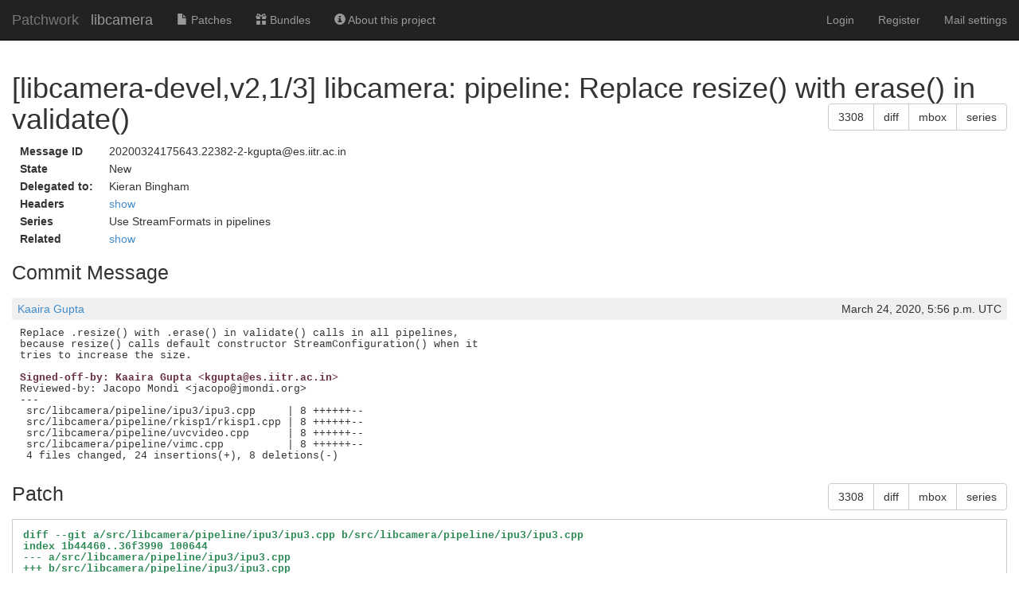

--- FILE ---
content_type: text/html; charset=utf-8
request_url: https://patchwork.libcamera.org/patch/3308/
body_size: 5095
content:

<!DOCTYPE html>
<html xmlns="http://www.w3.org/1999/xhtml">
 <head>
  <meta http-equiv="Content-Type" content="text/html; charset=UTF-8"/>
  <title>[libcamera-devel,v2,1/3] libcamera: pipeline: Replace resize() with erase() in validate() - Patchwork</title>
  <link rel="stylesheet" type="text/css" href="/static/css/bootstrap.min.1999ae14de69.css"/>
  <link rel="stylesheet" type="text/css" href="/static/css/selectize.bootstrap3.5d3fb8271165.css"/>
  <link rel="stylesheet" type="text/css" href="/static/css/style.e3eac970bf6b.css"/>
  <script type="text/javascript" src="/static/js/jquery-1.10.1.min.33d85132f015.js"></script>
  <script type="text/javascript" src="/static/js/jquery.stickytableheaders.min.f7c636d6c766.js"></script>
  <script type="text/javascript" src="/static/js/jquery.checkboxes-1.0.6.min.cfa3c7bf5d41.js"></script>
  <!-- IE8 support of HTML5 elements and media queries -->
  <!-- WARNING: Respond.js doesn't work if you view the page via file:// -->
  <!--[if lt IE 9]>
    <script src="https://oss.maxcdn.com/html5shiv/3.7.2/html5shiv.min.js">
    </script>
    <script src="https://oss.maxcdn.com/respond/1.4.2/respond.min.js"></script>
    <script src="http://cdnjs.cloudflare.com/ajax/libs/es5-shim/2.0.8/es5-shim.min.js"></script>
  <![endif]-->
  <script type="text/javascript" src="/static/js/bootstrap.min.abda843684d0.js"></script>
  <script type="text/javascript" src="/static/js/selectize.min.7cdaf5b36b90.js"></script>
  <script type="text/javascript" src="/static/js/clipboard.min.3e5e0fa949e0.js"></script>
  <script type="text/javascript">
   $(document).ready(function() {
       new Clipboard(document.querySelectorAll('button.btn-copy'));
   });
  </script>

 </head>
 <body>
  <nav class="navbar navbar-inverse navbar-static-top">
   <div class="container-fluid">
    <div class="navbar-header">
      <button type="button" class="navbar-toggle collapsed" data-toggle="collapse" data-target="#navbar-collapse">
        <span class="sr-only">Toggle navigation</span>
        <span class="icon-bar"></span>
        <span class="icon-bar"></span>
        <span class="icon-bar"></span>
      </button>
      <a class="navbar-brand" href="/">Patchwork</a>
      <span class="navbar-subbrand">
         libcamera
      </span>
    </div>
    <div class="collapse navbar-collapse" id="navbar-collapse">


      <ul class="nav navbar-nav">
        <li class="">
          <a href="/project/libcamera/list/">
            <span class="glyphicon glyphicon-file"></span>
            Patches
          </a>
        </li>
        <li class="">
          <a href="/project/libcamera/bundles/">
            <span class="glyphicon glyphicon-gift"></span>
            Bundles
          </a>
        </li>
        <li class="">
          <a href="/project/libcamera/">
            <span class="glyphicon glyphicon-info-sign"></span>
            About this project
          </a>
        </li>
      </ul>


     <ul class="nav navbar-nav navbar-right">

     <li><a href="/user/login/">Login</a></li>
     <li><a href="/register/">Register</a></li>
     <li><a href="/mail/">Mail settings</a></li>

     </ul>
    </div>
   </div>
  </nav>

  <div class="container-fluid">

<script type="text/javascript">
function toggle_div(link_id, headers_id)
{
    var link = document.getElementById(link_id)
    var headers = document.getElementById(headers_id)

    var hidden = headers.style['display'] == 'none';

    if (hidden) {
        link.innerHTML = 'hide';
        headers.style['display'] = 'block';
    } else {
        link.innerHTML = 'show';
        headers.style['display'] = 'none';
    }

}
</script>

<h1>[libcamera-devel,v2,1/3] libcamera: pipeline: Replace resize() with erase() in validate()
<div class="btn-group pull-right">
  <button type="button" class="btn btn-default btn-copy"
     data-clipboard-text="3308" title="Copy to Clipboard">
      3308
  </button>
  
  <a href="/patch/3308/raw/"
   class="btn btn-default" role="button" title="Download patch diff"
   >diff</a>
  <a href="/patch/3308/mbox/"
   class="btn btn-default" role="button" title="Download patch mbox"
   >mbox</a>
  
  
  <a href="/series/771/mbox/"
   class="btn btn-default" role="button"
   title="Download patch mbox with dependencies">series</a>
  
</div>

</h1>

<table class="patchmeta">
 <tr>
  <th>Message ID</th>
  <td>20200324175643.22382-2-kgupta@es.iitr.ac.in</td>
 </tr>

 <tr>
  <th>State</th>
  <td>New</td>
 </tr>



 <tr>
  <th>Delegated to:</th>
  <td>Kieran Bingham</td>
 </tr>

 <tr>
  <th>Headers</th>
  <td><a id="togglepatchheaders"
   href="javascript:toggle_div('togglepatchheaders', 'patchheaders')"
   >show</a>
   <div id="patchheaders" class="patchheaders" style="display:none;">
    <pre>Return-Path: &lt;kgupta@es.iitr.ac.in&gt;
Received: from mail-pg1-x532.google.com (mail-pg1-x532.google.com
	[IPv6:2607:f8b0:4864:20::532])
	by lancelot.ideasonboard.com (Postfix) with ESMTPS id C010760411
	for &lt;libcamera-devel@lists.libcamera.org&gt;;
	Tue, 24 Mar 2020 18:57:03 +0100 (CET)
Authentication-Results: lancelot.ideasonboard.com; dkim=pass (2048-bit key; 
	unprotected)
	header.d=es-iitr-ac-in.20150623.gappssmtp.com
	header.i=@es-iitr-ac-in.20150623.gappssmtp.com header.b=&quot;QqLMExTc&quot;; 
	dkim-atps=neutral
Received: by mail-pg1-x532.google.com with SMTP id u12so9399511pgb.10
	for &lt;libcamera-devel@lists.libcamera.org&gt;;
	Tue, 24 Mar 2020 10:57:03 -0700 (PDT)
DKIM-Signature: v=1; a=rsa-sha256; c=relaxed/relaxed;
	d=es-iitr-ac-in.20150623.gappssmtp.com; s=20150623;
	h=from:to:cc:subject:date:message-id:in-reply-to:references;
	bh=MWgywxvMYeI+ipWzmZQk0+GkEWZA5PZuWKJ75SGt2mA=;
	b=QqLMExTcWhbLlUZdPLJuZkZeJZ9J5iRMbt+JmosU5L4SXam2LOk5Sxdn9RDtuR/eBr
	QLDAd1m0uJ58KZ2o4Hry8wzIFuoqWtf5r4RfwXMh042qrG1RMK/LthaeIuuIWmHWJZub
	SWRmxNdl23o+wvXxSqFZaT2mLQPiAQdzycFhl8Psbd5Cbdq7LJIflf6p9PV+yjhp/06W
	qaWDb7fb9KyNSyUTIzXwW4ODoU7eyWNXItMGvFRZtg/kWcTFnLrxBBkgqLta9f1PRZgb
	xqV220+fN6aBNbSSb6wq0K6hvhegl4ym3Nzmv5qkvOZGFfp6qoEQpiJnOxwtJmG7QAQK
	biyg==
X-Google-DKIM-Signature: v=1; a=rsa-sha256; c=relaxed/relaxed;
	d=1e100.net; s=20161025;
	h=x-gm-message-state:from:to:cc:subject:date:message-id:in-reply-to
	:references;
	bh=MWgywxvMYeI+ipWzmZQk0+GkEWZA5PZuWKJ75SGt2mA=;
	b=pgZaTEg0XraCn90u7RfsJrTG4TiVtL+PH81kSrYEQ4wuMhbBnPwtLctMzloqGodzeO
	1T3ArTWs76KYTIeL5blOtpD/C/AO4XDBAyDM0KY9Bcskqo1m6jA3mxq3vMsu99iI6D0o
	YAGQFHSm9HjqlahosVDboeB+6nXn9xdU7pCwJ9txlE2sMXy6Cl/mf92bWocD71uUiAzI
	GrNHmjdB+guUlTr543o1Y37BgM7HKTYBhTTv4NMPHkbKK58a99XOuHJ0Lmi8mr9t7dLQ
	Zf1n0NczTHOD7uR963t23mJnX1SufEnIqgF2UZ8YGg196FVtsH/psJ3G1gPSUcC/Tz/m
	i3mA==
X-Gm-Message-State: ANhLgQ2b5zL4cVCevmVM7xFffM0UllhCvJVsy1Vs//x0mjGumRY2v19V
	q9vQGr9fnSeEP9qEMmrf34PmuQ==
X-Google-Smtp-Source: ADFU+vtQcTBXstP1pFZiMKUgc0tF7KOWHP5MAjg0Y/fvZ8hecHx4pP3PSnoyd0pfHhXMvxIYz0UPUg==
X-Received: by 2002:a63:c50f:: with SMTP id
	f15mr28778054pgd.88.1585072622123; 
	Tue, 24 Mar 2020 10:57:02 -0700 (PDT)
Received: from kaaira-HP-Pavilion-Notebook ([103.113.213.154])
	by smtp.gmail.com with ESMTPSA id
	n22sm2770316pjq.36.2020.03.24.10.57.01
	(version=TLS1_3 cipher=TLS_AES_256_GCM_SHA384 bits=256/256);
	Tue, 24 Mar 2020 10:57:01 -0700 (PDT)
From: Kaaira Gupta &lt;kgupta@es.iitr.ac.in&gt;
To: libcamera-devel@lists.libcamera.org,
	Kieran Bingham &lt;kieran.bingham@ideasonboard.com&gt;,
	Helen Koike &lt;helen.koike@collabora.com&gt;,
	Vaishali Thakkar &lt;vthakkar@vaishalithakkar.in&gt;
Cc: Kaaira Gupta &lt;kgupta@es.iitr.ac.in&gt;
Date: Tue, 24 Mar 2020 23:26:41 +0530
Message-Id: &lt;20200324175643.22382-2-kgupta@es.iitr.ac.in&gt;
X-Mailer: git-send-email 2.17.1
In-Reply-To: &lt;20200324175643.22382-1-kgupta@es.iitr.ac.in&gt;
References: &lt;20200324175643.22382-1-kgupta@es.iitr.ac.in&gt;
Subject: [libcamera-devel] [PATCH v2 1/3] libcamera: pipeline: Replace
	resize() with erase() in validate()
X-BeenThere: libcamera-devel@lists.libcamera.org
X-Mailman-Version: 2.1.29
Precedence: list
List-Id: &lt;libcamera-devel.lists.libcamera.org&gt;
List-Unsubscribe: &lt;https://lists.libcamera.org/options/libcamera-devel&gt;,
	&lt;mailto:libcamera-devel-request@lists.libcamera.org?subject=unsubscribe&gt;
List-Archive: &lt;https://lists.libcamera.org/pipermail/libcamera-devel/&gt;
List-Post: &lt;mailto:libcamera-devel@lists.libcamera.org&gt;
List-Help: &lt;mailto:libcamera-devel-request@lists.libcamera.org?subject=help&gt;
List-Subscribe: &lt;https://lists.libcamera.org/listinfo/libcamera-devel&gt;,
	&lt;mailto:libcamera-devel-request@lists.libcamera.org?subject=subscribe&gt;
X-List-Received-Date: Tue, 24 Mar 2020 17:57:04 -0000</pre>
   </div>
  </td>
 </tr>

 <tr>
  <th>Series</th>
  <td>
   <div class="patchrelations">
    <ul>
     
     <li>
      
       Use StreamFormats in pipelines
      
     </li>
    
    </ul>
   </div>
  </td>
 </tr>
 <tr>
  <th>Related</th>
  <td>
   <a id="togglepatchrelations"
      href="javascript:toggle_div('togglepatchrelations', 'patchrelations')"
   >show</a>
   <div id="patchrelations" class="patchrelations" style="display:none;">
    <ul>
    
     <li>
     
      
      <a href="/cover/3307/">
       [libcamera-devel,0/3,v2] Use StreamFormats in pipelines
      </a>
      
     
     </li>
    
    
     <li>
      
       [libcamera-devel,v2,1/3] libcamera: pipeline: Replace resize() with erase() in validate()
      
     </li>
    
     <li>
      
      <a href="/patch/3309/">
       [libcamera-devel,v2,2/3] libcamera: pipeline: rkisp1: Use parameterized StreamConfiguration
      </a>
      
     </li>
    
     <li>
      
      <a href="/patch/3310/">
       [libcamera-devel,v2,3/3] libcamera: pipeline: ipu3: Use parameterized StreamConfiguration
      </a>
      
     </li>
    
    </ul>
   </div>
  </td>
 </tr>

</table>

<div class="patchforms">




 <div style="clear: both;">
 </div>
</div>






<h2>Commit Message</h2>

<div class="comment">
<div class="meta">
 <span><a href="/project/libcamera/list/?submitter=39">Kaaira Gupta</a></span>
 <span class="pull-right">March 24, 2020, 5:56 p.m. UTC</span>
</div>
<pre class="content">
Replace .resize() with .erase() in validate() calls in all pipelines,
because resize() calls default constructor StreamConfiguration() when it
tries to increase the size.
<span class="signed-off-by">
Signed-off-by: Kaaira Gupta &lt;kgupta@es.iitr.ac.in&gt;</span>
<span class="reviewed-by">Reviewed-by: Jacopo Mondi &lt;jacopo@jmondi.org&gt;</span>
---
 src/libcamera/pipeline/ipu3/ipu3.cpp     | 8 ++++++--
 src/libcamera/pipeline/rkisp1/rkisp1.cpp | 8 ++++++--
 src/libcamera/pipeline/uvcvideo.cpp      | 8 ++++++--
 src/libcamera/pipeline/vimc.cpp          | 8 ++++++--
 4 files changed, 24 insertions(+), 8 deletions(-)
</pre>
</div>




<h2>
 Patch
 <div class="btn-group pull-right">
  <button type="button" class="btn btn-default btn-copy"
     data-clipboard-text="3308" title="Copy to Clipboard">
      3308
  </button>
  
  <a href="/patch/3308/raw/"
   class="btn btn-default" role="button" title="Download patch diff"
   >diff</a>
  <a href="/patch/3308/mbox/"
   class="btn btn-default" role="button" title="Download patch mbox"
   >mbox</a>
  
  
  <a href="/series/771/mbox/"
   class="btn btn-default" role="button"
   title="Download patch mbox with dependencies">series</a>
  
</div>

</h2>

<div id="patch" class="patch">
<pre class="content">
<span class="p_header">diff --git a/src/libcamera/pipeline/ipu3/ipu3.cpp b/src/libcamera/pipeline/ipu3/ipu3.cpp</span>
<span class="p_header">index 1b44460..36f3990 100644</span>
<span class="p_header">--- a/src/libcamera/pipeline/ipu3/ipu3.cpp</span>
<span class="p_header">+++ b/src/libcamera/pipeline/ipu3/ipu3.cpp</span>
<span class="p_chunk">@@ -298,9 +298,13 @@</span> <span class="p_context"> CameraConfiguration::Status IPU3CameraConfiguration::validate()</span>
 	if (config_.empty())
 		return Invalid;
 
<span class="p_del">-	/* Cap the number of entries to the available streams. */</span>
<span class="p_add">+	/*</span>
<span class="p_add">+	 * Cap the number of entries to the available streams.</span>
<span class="p_add">+	 * Use erase() instead of resize() because resize() uses default constructor</span>
<span class="p_add">+	 * when it increases config_&#39;s size, which we wish to avoid.</span>
<span class="p_add">+	 */</span>
 	if (config_.size() &gt; 2) {
<span class="p_del">-		config_.resize(2);</span>
<span class="p_add">+		config_.erase(config_.begin() + 2, config_.end());</span>
 		status = Adjusted;
 	}
 
<span class="p_header">diff --git a/src/libcamera/pipeline/rkisp1/rkisp1.cpp b/src/libcamera/pipeline/rkisp1/rkisp1.cpp</span>
<span class="p_header">index 2f909ce..04b0ed3 100644</span>
<span class="p_header">--- a/src/libcamera/pipeline/rkisp1/rkisp1.cpp</span>
<span class="p_header">+++ b/src/libcamera/pipeline/rkisp1/rkisp1.cpp</span>
<span class="p_chunk">@@ -447,9 +447,13 @@</span> <span class="p_context"> CameraConfiguration::Status RkISP1CameraConfiguration::validate()</span>
 	if (config_.empty())
 		return Invalid;
 
<span class="p_del">-	/* Cap the number of entries to the available streams. */</span>
<span class="p_add">+	/*</span>
<span class="p_add">+	 * Cap the number of entries to the available streams.</span>
<span class="p_add">+	 * Use erase() instead of resize() because resize() uses default constructor</span>
<span class="p_add">+	 * when it increases config_&#39;s size, which we wish to avoid.</span>
<span class="p_add">+	 */</span>
 	if (config_.size() &gt; 1) {
<span class="p_del">-		config_.resize(1);</span>
<span class="p_add">+		config_.erase(config_.begin() + 1, config_.end());</span>
 		status = Adjusted;
 	}
 
<span class="p_header">diff --git a/src/libcamera/pipeline/uvcvideo.cpp b/src/libcamera/pipeline/uvcvideo.cpp</span>
<span class="p_header">index ffbddf2..462eae2 100644</span>
<span class="p_header">--- a/src/libcamera/pipeline/uvcvideo.cpp</span>
<span class="p_header">+++ b/src/libcamera/pipeline/uvcvideo.cpp</span>
<span class="p_chunk">@@ -97,9 +97,13 @@</span> <span class="p_context"> CameraConfiguration::Status UVCCameraConfiguration::validate()</span>
 	if (config_.empty())
 		return Invalid;
 
<span class="p_del">-	/* Cap the number of entries to the available streams. */</span>
<span class="p_add">+	/*</span>
<span class="p_add">+	 * Cap the number of entries to the available streams.</span>
<span class="p_add">+	 * Use erase() instead of resize() because resize() uses default constructor</span>
<span class="p_add">+	 * when it increases config_&#39;s size, which we wish to avoid.</span>
<span class="p_add">+	 */</span>
 	if (config_.size() &gt; 1) {
<span class="p_del">-		config_.resize(1);</span>
<span class="p_add">+		config_.erase(config_.begin() + 1, config_.end());</span>
 		status = Adjusted;
 	}
 
<span class="p_header">diff --git a/src/libcamera/pipeline/vimc.cpp b/src/libcamera/pipeline/vimc.cpp</span>
<span class="p_header">index b04a972..4c991ff 100644</span>
<span class="p_header">--- a/src/libcamera/pipeline/vimc.cpp</span>
<span class="p_header">+++ b/src/libcamera/pipeline/vimc.cpp</span>
<span class="p_chunk">@@ -123,9 +123,13 @@</span> <span class="p_context"> CameraConfiguration::Status VimcCameraConfiguration::validate()</span>
 	if (config_.empty())
 		return Invalid;
 
<span class="p_del">-	/* Cap the number of entries to the available streams. */</span>
<span class="p_add">+	/*</span>
<span class="p_add">+	 * Cap the number of entries to the available streams.</span>
<span class="p_add">+	 * Use erase() instead of resize() because resize() uses default constructor</span>
<span class="p_add">+	 * when it increases config_&#39;s size, which we wish to avoid.</span>
<span class="p_add">+	 */</span>
 	if (config_.size() &gt; 1) {
<span class="p_del">-		config_.resize(1);</span>
<span class="p_add">+		config_.erase(config_.begin() + 1, config_.end());</span>
 		status = Adjusted;
 	}
 

</pre>
</div>



  </div>
  <div id="footer">
   <a href="http://jk.ozlabs.org/projects/patchwork/">patchwork</a>
   patch tracking system | version v2.1.6.post8-g9464e01 | <a
   href="/about/">about patchwork</a>
  </div>
 </body>
</html>
